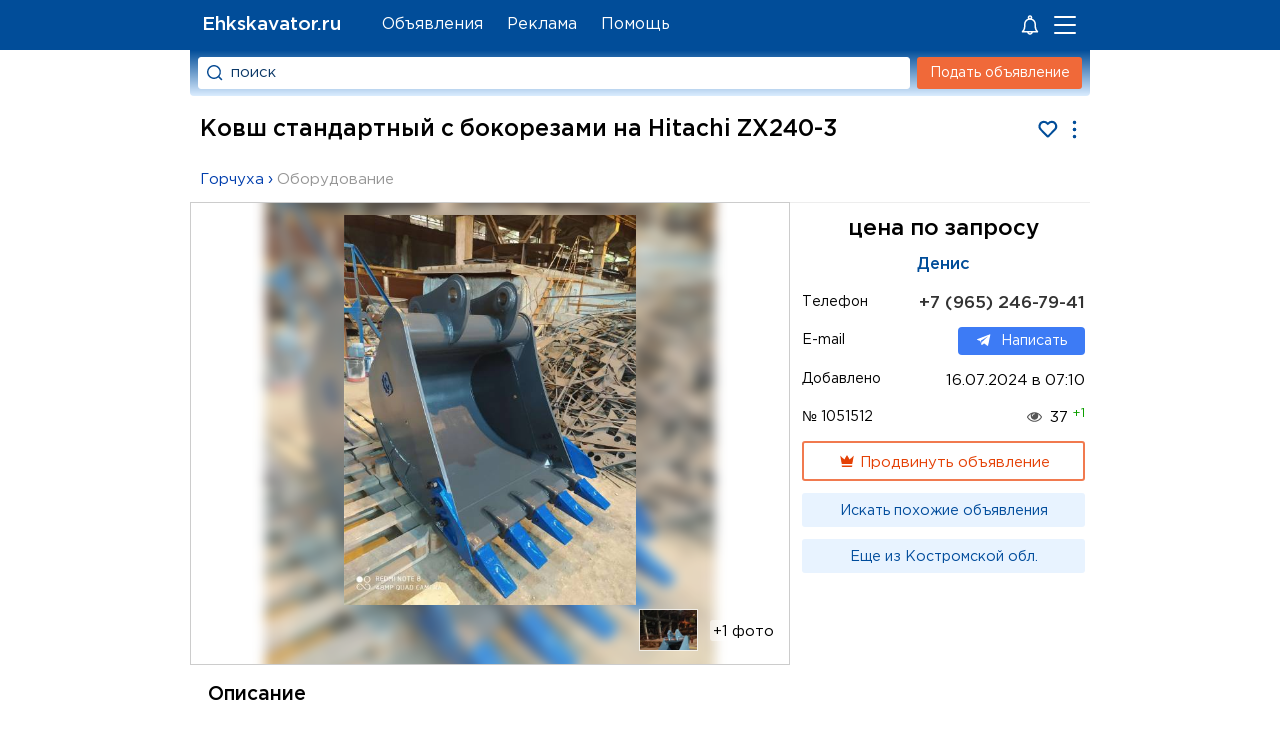

--- FILE ---
content_type: text/html; charset=UTF-8
request_url: https://ehkskavator.ru/item/1051512
body_size: 7234
content:
<!DOCTYPE html>
<html lang="ru">
<head>
<title>Ковш стандартный с бокорезами на Hitachi ZX240-3 – Технические характеристики, Фото</title>
<meta name='description' content='Ковш стандартный с бокорезами на Hitachi ZX240-3 – Компания &quot;СПЕЦМАШИНЕРИ&quot; предлагает : Ковш стандартный с бокорезами для экскаваторов от 18 до 55 тонн Применяется для разработки грунтов малой плотности (до 1500 кг/куб.м), такие как, наприме'>
<meta name='keywords' content='Ковш стандартный с бокорезами на Hitachi ZX240-3 купить, Ковш стандартный с бокорезами на Hitachi ZX240-3, Ковш стандартный с бокорезами на Hitachi ZX240-3 Технические характеристики, Фото'>
<link rel='icon' href='/favicon.ico' type='image/x-icon'>
<meta name='viewport' content='width=device-width, initial-scale=1.0'>
<meta http-equiv='Content-Type' content='text/html; charset=utf-8'>
<link rel='preload' as='font' type='font/woff2' crossorigin='anonymous' href='/templates/GPB.woff2'><link rel='preload' as='font' type='font/woff2' crossorigin='anonymous' href='/templates/GP.woff2'><link rel='preload' href='/templates/style.css?3.257' as='style'>
<link rel='stylesheet' type='text/css' href='/templates/style.css?3.257' />

<meta name="theme-color" content="#014d99">
<meta name="mailru-verification" content="bc8a0ec761a1c2d0" />
</head>
<body>
<div class="header_fon"></div>
<div class="content_page" id="content_page">
<div id="page">
<div class="header_logo"><div class="container_header_logo">
<a href="/" title="Ehkskavator.ru - сайт объявлений" class="h1_main">Ehkskavator.ru</a>
</div></div>
<div class='gorizontal_menu' id='block_menu_gorizontal'>
<ul class='ul_gt_menu'>
 <li class='mpage'><a href='/item' >Объявления</a></li>
 <li class='mpage'><a href='/ads' >Реклама</a></li>
 <li class='mpage'><a href='#' onclick='feedback();return(false);'>Помощь</a></li>
</ul>
</div><div class="short_menu">
<svg xmlns='http://www.w3.org/2000/svg' fill='#fff' width='24' height='24' viewBox='0 0 32 32'  style='margin-right:12px'><path d='M5.078 24.618C4.816 25.263 5.299 26 6 26h6.142c.447 1.721 2 3 3.858 3s3.411-1.279 3.858-3H26c.4 0 .774-.254.925-.624a1.013 1.013 0 0 0-.219-1.084A9.182 9.182 0 0 1 24 17.758V15c0-3.496-2.257-6.467-5.388-7.553.24-.431.388-.92.388-1.447 0-1.654-1.346-3-3-3s-3 1.346-3 3c0 .527.148 1.016.388 1.447C10.257 8.533 8 11.504 8 15v2.758a9.182 9.182 0 0 1-2.706 6.534.977.977 0 0 0-.216.326zM16 27a1.993 1.993 0 0 1-1.722-1h3.443A1.99 1.99 0 0 1 16 27zM15 6a1.001 1.001 0 1 1 1 1c-.551 0-1-.448-1-1zm1 3c3.309 0 6 2.691 6 6v2.758c0 2.256.66 4.41 1.889 6.242H8.111A11.156 11.156 0 0 0 10 17.758V15c0-3.309 2.691-6 6-6z' ></path><circle id='notify2' r='7' cx='25' cy='6' fill='#F06939' stroke='#014d99' stroke-width='3' style='display:none'></circle></svg><a class='enter_user_link'><svg id='qmenu' onclick='menu();' style='cursor:pointer' width='27' height='26'><g fill='#FFF' fill-rule='evenodd'><rect width='22' height='2' rx='1' y='5'></rect><rect y='13' width='22' height='2' rx='1'></rect><rect y='21' width='22' height='2' rx='1'></rect></g><circle id='notify' r='5' cx='20' cy='6' fill='#F06939' stroke='#014d99' stroke-width='2' style='display:none'></circle></svg></a></div>
<div class="header_site">
<div class="block_forma_search_light" id='block_light'>
<form class="forma_search_light" action="/search" method="GET">
<div class="block_pole_search_light">
<input id='qsrch' type="text" name="text_search" value="поиск" class="pole_text_search_light">
</div>
<div class="bl_bn_srch">
<input onclick="ym(12131053,'reachGoal','search')" value="" id="lp" type="submit" class="button_search_light">
</div>
</form>
</div>
<div class="block_button_add_item"  id='block_add_item'>
<a href="/additem" class="additem_img">Подать объявление</a>
</div>
</div>
<div id="content">
<div id="center"><div itemscope itemtype="http://schema.org/Product"><div style="padding: 0px 59px 0 0;"><h1 itemprop="name" class="zagol_soder_item">Ковш стандартный с бокорезами на Hitachi ZX240-3</h1><div style="float:right;color:#014d99;margin:0 -55px 0 0"><svg id="bookmrk" fill="#fff" class="bookmrk_g" onclick="updateCookie('favid', '1051512');return(false);" title="В Избранное" viewBox="-5 -1 33 28"><path stroke="currentColor" stroke-width="3" d="M11.466 22.776a.746.746 0 0 0 1.068 0l9.594-9.721C26.129 9.002 23.286 2 17.596 2 14.179 2 12.611 4.511 12 4.98 11.386 4.509 9.828 2 6.404 2 .732 2-2.146 8.984 1.873 13.055z"></path></svg>
<svg id="qadvtools" onclick="advtools();" style="width:23px;height:23px;cursor:pointer" viewBox="-1 -1 26 26"><path fill="currentColor" d="M12 18a2 2 0 1 0 .001 4.001A2 2 0 0 0 12 18zm0-8a2 2 0 1 0 .001 4.001A2 2 0 0 0 12 10zm0-8a2 2 0 1 0 .001 4.001A2 2 0 0 0 12 2z"></path></svg></div></div><div class="logo_site"><div style="text-align:justify; margin: 0px 15px 0px 270px; font-size:16px;height:80px;"><p>Ковш стандартный с бокорезами на Hitachi ZX240-3. Технические характеристики, Фото на Ehkskavator.ru. Купить Ковш стандартный с бокорезами на Hitachi ZX240-3 бу оборудование, запчасти, спецтехнику, материалы и инструменты. Объявления компаний о продаже Ковш стандартный с бокорезами на Hitachi ZX240-3 и в других городах России!</p></div></div>
<div class="more_item"><a class="urlcat" onclick="ym(12131053,'reachGoal','city')" title='Россия › Костромская обл. › Горчуха' href="/Ковш%20стандартный%20с%20бокорезами%20на%20Hitachi%20ZX240-3" target="_blank">Горчуха</a> › <a onclick="ym(12131053,'reachGoal','podcat')" href="/Ковш%20стандартный%20с%20бокорезами%20на%20Hitachi%20ZX240-3/3/31" target="_blank" style="white-space:nowrap;color:#969696;">Оборудование</a></div>
<table class='tab_data_advert' cellspacing='0' cellpadding='0'>
<tr>
<td class='td_image_advert' valign='middle' rowspan="2">

<div><span class='td_image_fon' style='background: no-repeat center url("/moduls/doska/userfiles/bigfoto/s406bdth7ftsjzjfh6faclyk11qunany.jpeg");'></span><center><a id='sldr' href='/moduls/doska/userfiles/bigfoto/s406bdth7ftsjzjfh6faclyk11qunany.jpeg' vfoto='advert'><img id='img_slider' itemprop='image' class='image_slider' src='/upload/images/s406bdth7ftsjzjfh6faclyk11qunany.jpeg' width='450' height='600'  style='height: calc(100vw * 1.3333333333333);' alt='Ковш стандартный с бокорезами на Hitachi ZX240-3'><div class='op_sldr'></div></a></center><div class='image_list'><a href='/moduls/doska/userfiles/bigfoto/x0vigtov7oukde6l67qjwbgbw39xfsen.jpg' vfoto='advert'><img class='prev_img' src='/moduls/doska/userfiles/smallfoto/x0vigtov7oukde6l67qjwbgbw39xfsen.jpg' alt='Ковш стандартный с бокорезами на Hitachi ZX240-3'></a><span class='plusfoto'>+1 фото</span></div></div>

</td></tr><tr>
<td valign="top" class="adv_param_br">
<table class="adv_param" cellspacing="0" cellpadding="0">
<tr class='tr_param'><td colspan="2"><div class='cena'><div itemprop="offers" itemscope itemtype="http://schema.org/Offer">
 цена по запросу<meta itemprop="price" content="Цена по запросу"><meta itemprop="priceCurrency" content="RUB"></div></div></td></tr>
<tr class='tr_param'><td colspan="2" style="text-align:center"><a class='advlink' style="font-size:110%" href='/user/15286'>Денис </a></td></tr>

<tr class='tr_param'><td class='td_name_param'>Телефон</td><td style="text-align: right;"><a href="tel:+79652467941" style="color:#333;font-size:115%;font-weight:700">+7 (965) 246-79-41</a></td></tr>


<tr class='tr_param'><td class='td_name_param'>E-mail</td><td><div class="sendmail" style="float: right;"><span onClick="send_message_from_modul('doska',1051512);"><svg fill="#fff" style="width:14px;height:18px;position:relative;padding-right:10px;vertical-align:middle;color:#fff;" version="1.1" xmlns="http://www.w3.org/2000/svg" xmlns:xlink="http://www.w3.org/1999/xlink" x="0px" y="0px" viewBox="0 0 315 340" xml:space="preserve"><path d="M5.299,144.645l69.126,25.8l26.756,86.047c1.712,5.511,8.451,7.548,12.924,3.891l38.532-31.412
		c4.039-3.291,9.792-3.455,14.013-0.391l69.498,50.457c4.785,3.478,11.564,0.856,12.764-4.926L299.823,29.22
		c1.31-6.316-4.896-11.585-10.91-9.259L5.218,129.402C-1.783,132.102-1.722,142.014,5.299,144.645z M96.869,156.711l135.098-83.207
		c2.428-1.491,4.926,1.792,2.841,3.726L123.313,180.87c-3.919,3.648-6.447,8.53-7.163,13.829l-3.798,28.146
		c-0.503,3.758-5.782,4.131-6.819,0.494l-14.607-51.325C89.253,166.16,91.691,159.907,96.869,156.711z"></path></svg>Написать</span></div></td></tr>


<tr class='tr_param'><td class='td_name_param'>Добавлено</td><td style="text-align:right"><div id='data'>16.07.2024 в 07:10</div></td></tr>


<tr class='tr_param'><td class='td_name_param'>№ 1051512</td><td style="text-align:right;"><span class='view_pr' title='Просмотров'></span>37 <span style="position:relative;top:-5px;font-size:85%;color:#0d9f00">+1</span></td></tr>
<tr class='tr_param'><td colspan='2' valign='top'><div class="paysim">
<a id='gopay' onclick="gopay(1051512,'Ковш стандартный с бокорезами на Hitachi ZX240-3','','','s406bdth7ftsjzjfh6faclyk11qunany.jpeg',-1);return(false);"  href="/item/1051512/pay355" onclick="ym(12131053,'reachGoal','vipitem');"><svg viewBox="0 0 24 24" style="width: 18px;height: 18px;vertical-align: bottom;">
    <path d="M5 16L3 5L8.5 10L12 4L15.5 10L21 5L19 16H5M19 19C19 19.6 18.6 20 18 20H6C5.4 20 5 19.6 5 19V18H19V19Z" fill="currentColor"></path>
</svg> Продвинуть объявление</a></div>
</td></tr>

<tr class='tr_param'><td colspan='2' valign='top' class="searchsim"><a onclick="ym(12131053,'reachGoal','srch')" href="/Ковш%20стандартный%20с%20бокорезами%20на%20Hitachi%20ZX240-3/3/31" target="_blank">Искать похожие объявления</a>
</td></tr>

<tr class='tr_param'><td colspan='2' valign='top' class="searchsim"><a onclick="ym(12131053,'reachGoal','geo')" title="Объявления из Костромской области похожие на Ковш стандартный с бокорезами на Hitachi ZX240-3" href="/Ковш%20стандартный%20с%20бокорезами%20на%20Hitachi%20ZX240-3 в Костромской области/3/31" target="_blank">Еще из Костромской обл.</a>
</td></tr>


</table>
</td></tr>

<tr class='tr_param'><td colspan='3'>
<div class='td_text'>
<h2 class="zagol_soder">Описание</h2>
<h3 style='font-size:104%;margin:0'>Ковш стандартный с бокорезами на Hitachi ZX240-3:</h3>
<div id='show_text' itemprop="description">
<p>Компания &quot;СПЕЦМАШИНЕРИ&quot; предлагает :<br />
Ковш стандартный с бокорезами для экскаваторов от 18 до 55 тонн<br />
Применяется для разработки грунтов малой плотности (до 1500 кг/куб.м), такие как, например, обычный земляной покров, уголь.<br />
Изготавливаем на все марки и модели HYUNDAI, KOMATSU, HITACHI, DOOSAN, JCB, VOLVO, CASE, CATERPILLAR, LIEBHERR и др.<br />
Применяется импортная износостойкая сталь: Quard ( Бельгия), Hardox (Швеция), что обеспечивает гарантию длительной эксплуатации.<br />
Режущие элементы от европейских производителей.<br />
Из наличия или под изготовление.<br />
Собственное производство.<br />
Кратчайшие сроки изготовления.<br />
Гарантия 12 месяцев.<br />
Отгрузка по всей РФ, а также в Республику Казахстан и в страны СНГ<br />
Наши склады на территории РФ: Москва, Санкт-Петербург, Екатеринбург, Сургут, Новосибирск, Уфа, Самара, Казань, Краснодар, Калининград.<br />
Свяжитесь с нами!<br />
Наш специалист проконсультирует по техническим характеристикам навесного оборудования и подберет нужный для Вашей машины и для нужного вида работ. ZX240-3</p>
</div>

<div id="more_text">Показать все<svg style="width:24px;height:24px;vertical-align: middle;" viewBox="0 0 24 24">
    <path fill="currentColor" d="M7.41,8.58L12,13.17L16.59,8.58L18,10L12,16L6,10L7.41,8.58Z"></path>
</svg></div>

</div>
</td></tr>
</table>

<div id='yandex14' style='margin-top:10px;max-height:70vh'></div>


<b class="more_item2">Объявления из категории: <a onclick="ym(12131053,'reachGoal','podcat2')" class="urlcat2" href="/Объявления/Продажа/Оборудование">Продажа › Оборудование</a></b>
<div class="block_nextprev">

<div class='nextprev'><a href='/item/1048526' title='Цепь гусеничная для экскаватора HitachiZX200-3'><img src='/moduls/doska/userfiles/smallfoto/xd9hlvna6cnnlojfevrobj6cqsbfzka6.jpg' loading='lazy'  alt='Цепь гусеничная для экскаватора HitachiZX200-3'></a>
<a href='/item/1048526' title='Цепь гусеничная для экскаватора HitachiZX200-3'>Цепь гусеничная для экскаватора Hit</a>...
<span> договорная </span>
</div>

<div class='nextprev'><a href='/item/1057112' title='Резчик силоса для фронтального погрузчика SDLG 956968'><img src='/moduls/doska/userfiles/smallfoto/rqgsw0zogoci8qwq2j2ms9prtahkanvl.jpg' loading='lazy'  alt='Резчик силоса для фронтального погрузчика SDLG 956968'></a>
<a href='/item/1057112' title='Резчик силоса для фронтального погрузчика SDLG 956968'>Резчик силоса для фронтального погр</a>...
<span> 700 000 ₽</span>
</div>

<div class='nextprev'><a href='/item/1058059' title='Кран-балка (гусек) на фронтальный погрузчик Амкодор 342'><img src='/moduls/doska/userfiles/smallfoto/ozhsmn28qpdozsbz8wj8xjwndxynwfyn.jpg' loading='lazy'  alt='Кран-балка (гусек) на фронтальный погрузчик Амкодор 342'></a>
<a href='/item/1058059' title='Кран-балка (гусек) на фронтальный погрузчик Амкодор 342'>Кран-балка (гусек) на фронтальный п</a>...
<span> 210 000 ₽</span>
</div>

<div class='nextprev'><a href='/item/1047640' title='Разрушитель «Кочерга» на экскаватор Hitachi ZX240-3'><img src='/moduls/doska/userfiles/smallfoto/a4nkndxb4iafecw9gee4p550nl17yiks.jpeg' loading='lazy'  alt='Разрушитель «Кочерга» на экскаватор Hitachi ZX240-3'></a>
<a href='/item/1047640' title='Разрушитель «Кочерга» на экскаватор Hitachi ZX240-3'>Разрушитель «Кочерга» на экскаватор</a>...
<span> договорная </span>
</div>

<div class='nextprev'><a href='/item/1050775' title='Однoзубый рыxлитель для экcкaватоpа Hitachi ZX350LC'><img src='/moduls/doska/userfiles/smallfoto/tvcplue5e5msb9ckmf4pzcy3hyvfhiig.jpeg' loading='lazy'  alt='Однoзубый рыxлитель для экcкaватоpа Hitachi ZX350LC'></a>
<a href='/item/1050775' title='Однoзубый рыxлитель для экcкaватоpа Hitachi ZX350LC'>Однoзубый рыxлитель для экcкaватоpа</a>...
<span> договорная </span>
</div>

<div class='nextprev'><a href='/item/1057748' title='Неповоротный лесозахват для экскаватора Sunword 210'><img src='/moduls/doska/userfiles/smallfoto/j5jnonwnfgbtidbmxsetfdp0ls6skcb8.jpg' loading='lazy'  alt='Неповоротный лесозахват для экскаватора Sunword 210'></a>
<a href='/item/1057748' title='Неповоротный лесозахват для экскаватора Sunword 210'>Неповоротный лесозахват для экскава</a>...
<span> 490 000 ₽</span>
</div>

<div class='nextprev'><a href='/item/1060494' title='ССВ-15М сигнал световой взрывозащищённый'><img src='/moduls/doska/userfiles/smallfoto/5svktkyfycgcl5c56k3ppp9tstfy3q1d.jpg' loading='lazy'  alt='ССВ-15М сигнал световой взрывозащищённый'></a>
<a href='/item/1060494' title='ССВ-15М сигнал световой взрывозащищённый'>ССВ-15М сигнал световой взрывозащищ</a>...
<span> договорная </span>
</div>

<div class='nextprev'><a href='/item/1058962' title='Экскаваторный ковш из города Шэньяна в Китае'><img src='/moduls/doska/userfiles/smallfoto/i0vcgiztl0xnlmtdum385i0z6p5tekn0.jpg' loading='lazy'  alt='Экскаваторный ковш из города Шэньяна в Китае'></a>
<a href='/item/1058962' title='Экскаваторный ковш из города Шэньяна в Китае'>Экскаваторный ковш из города Шэньян</a>...
<span> 12 456 ₽</span>
</div>

<div class='nextprev'><a href='/item/1048422' title='Стандартный ковш для экскаваторов Hyundai R220LC-9'><img src='/moduls/doska/userfiles/smallfoto/h8haptg0n6y0fdqjlcxw48du5l07tmqi.jpeg' loading='lazy'  alt='Стандартный ковш для экскаваторов Hyundai R220LC-9'></a>
<a href='/item/1048422' title='Стандартный ковш для экскаваторов Hyundai R220LC-9'>Стандартный ковш для экскаваторов H</a>...
<span> 200 000 ₽</span>
</div>

<div class='nextprev'><a href='/item/1058288' title='Корчеватель пней на фронтальный погрузчик Shantui SL 30'><img src='/moduls/doska/userfiles/smallfoto/mik5b4dsr90nedxfq3ejnsmpy7xzckc4.jpg' loading='lazy'  alt='Корчеватель пней на фронтальный погрузчик Shantui SL 30'></a>
<a href='/item/1058288' title='Корчеватель пней на фронтальный погрузчик Shantui SL 30'>Корчеватель пней на фронтальный пог</a>...
<span> 390 000 ₽</span>
</div>

</div>

<!-- Яндекс.Директ -->
<div id="yandex15" style="margin-top:15px;max-height:499px"></div>
<div id='yandex8' style='margin-top:5px;max-height:80vh'></div>
<br><br>
</div></div>
</div>
</div>

<div id="left">
<div id="luft">

<!-- Yandex.RTB -->
<script>window.yaContextCb=window.yaContextCb||[]</script>
<script src='https://yandex.ru/ads/system/context.js' async></script>
<script type='text/javascript'>
var width=document.documentElement.clientWidth;
if (width > 632){
	window.yaContextCb.push(()=>{
  Ya.Context.AdvManager.render({
    renderTo: 'yandex3',
    blockId: 'R-A-139798-1'
  })
});	
	window.yaContextCb.push(()=>{
  Ya.Context.AdvManager.render({
    renderTo: 'yandex15',
    blockId: 'R-A-139798-15'
  })
});	
}
else{
	window.yaContextCb.push(()=>{
  Ya.Context.AdvManager.render({
    renderTo: 'yandex8',
    blockId: 'R-A-139798-7'
  })
});	
	window.yaContextCb.push(()=>{
  Ya.Context.AdvManager.render({
    renderTo: 'yandex14',
    blockId: 'R-A-139798-14'
  })
});	
}
</script>
</div>
</div>
</div>
<div id="footer" class="footer"><div class="footer_bl">
<div class="footer_bl_l">
<span class='footer_n'>Ehkskavator.ru</span> © 2012-2025<br><span class='no-respon'>Администрация сайта не несет ответственности<br> за содержимое объявлений.</span>
</div>
 <div class='soc_footer' onclick="ym(12131053,'reachGoal','vk')"><a class='vk_ico' href='/site/vk.com/ehkskavator' target='_blank'></a> <a  class='tg_ico' href='/site/t.me/ehkskavator' target='_blank'></a> <a class='fb_ico' href='/site/facebook.com/ehkskavator' target='_blank'></a></div><div class='liveinternet'>
<!-- Yandex.Metrika informer --> <a href='https://metrika.yandex.ru/stat/?id=12131053&amp;from=informer' target='_blank' rel='nofollow'><img src='https://informer.yandex.ru/informer/12131053/1_0_FFFFFFFF_EFEFEFFF_0_pageviews' style='width:80px; height:15px; border:0;' alt='Площадка объявлений' title='Ehkskavator.ru - Объявления о продаже транспорта и оборудования' /></a> <!-- /Yandex.Metrika informer --> <!-- Yandex.Metrika counter --> <script type='text/javascript' > (function(m,e,t,r,i,k,a){m[i]=m[i]||function(){(m[i].a=m[i].a||[]).push(arguments)}; m[i].l=1*new Date();k=e.createElement(t),a=e.getElementsByTagName(t)[0],k.async=1,k.src=r,a.parentNode.insertBefore(k,a)}) (window, document, 'script', 'https://mc.yandex.ru/metrika/tag.js', 'ym'); ym(12131053, 'init', { clickmap:true, trackLinks:true, accurateTrackBounce:true }); </script> <noscript><div><img src='https://mc.yandex.ru/watch/12131053' style='position:absolute; left:-9999px;' alt='' /></div></noscript> <!-- /Yandex.Metrika counter -->
</div></div></div>
<script type='text/javascript' src='/script/jquery-2.1.1.min.js?1.2'></script>
<script type="text/javascript" src="/allinclude/allpopup.js?3.99"></script><script type="text/javascript" src="/allinclude/js_photogallery_swipe.js?3.5"></script><script type="text/javascript" src="/moduls/doska/include/js_search.js?1.7"></script></body>
</html>